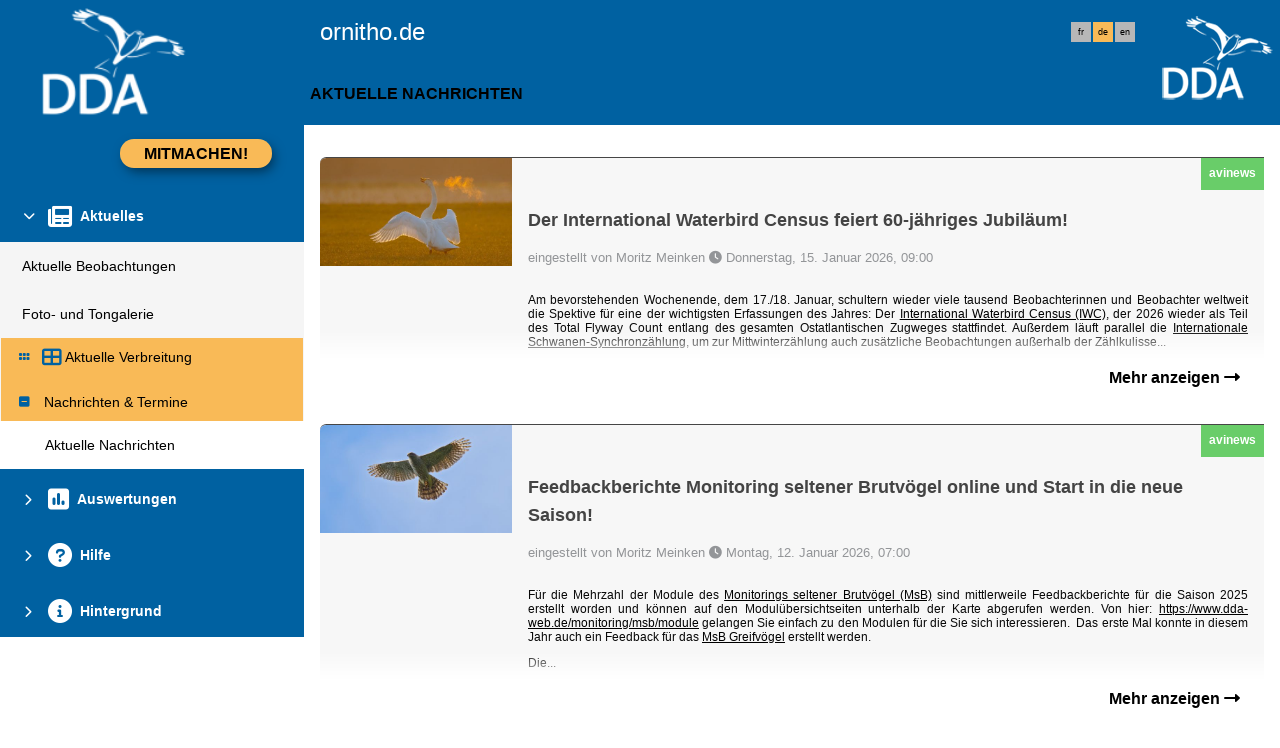

--- FILE ---
content_type: text/html; charset=UTF-8
request_url: https://www.ornitho.de/index.php?m_id=1164&amp;a=N464&amp;langu=en&amp;mp_item_per_page=10&amp;mp_current_page=3
body_size: 8138
content:
<!DOCTYPE html>
<html lang="de">
<!-- RESPONSIVE HEADER START HERE -->
<head>
                <link rel="shortcut icon" href="./favicon.ico" type="image/x-icon">
            <link rel="icon" href="./apple-touch-icon.png" type="image/png" sizes="57x57">
            <link rel="apple-touch-icon" href="./apple-touch-icon.png">
                    <style>
            :root {--alink:black;--menu_head:#cedaea;--title_box:#0061a1;--button-color:#f9ba57;--menu_head_off:#9cb7d6;--title_box_text:#ffffff;--toplevel-color:#0061a1;--backpanel-color:#e0e0e0;--frontpanel-color:#ffffff;--title-menu-color:#ffffff;--shadowpanel-color:#999999;--profile-card-color:#ffffff;--title_gradien_stop:#0061a1;--lowlevel-menu-color:#f9ba57;--midlevel-menu-color:#f5f5f5;--title_gradien_start:#0061a1;--toplevel-menu-color:#0061a1;--highlevel-menu-color:#f9ba57;--lightshadowpanel-color:#b7b7b7}        </style>
        <link href="https://cdnfiles1.biolovision.net/common/css/responsive_styles_08d5002c.css" rel="stylesheet" type="text/css">
        <link href="https://cdnfiles1.biolovision.net/common/css/btn-sprite_1cb730d5.css" rel="stylesheet" type="text/css">

                    <style>
            @media (min-width: 1800px) {
                .tab-group {
                    margin-top: 0;
                }
                .tab-title,
                .tab-active-hidden {
                    display: block;
                }
            }
            </style>
            
        <meta name="google-site-verification" content="nZTtSUyudi8QJFYl-yX3b6Ret999zHtlp_VaA8825zc">
        <meta http-equiv="Content-Type" content="text/html; charset=UTF-8">
                <title> - www.ornitho.de</title>
            <meta name="title" content="">
            <meta name="description" content="">
            <meta property="og:title" content="">
            <meta property="og:description" content="">
            <meta property="og:image" content="https://cdnfiles2.biolovision.net/www.ornitho.de/pdffiles/news/">
            <meta property="twitter:card" content="summary">
            <meta property="twitter:description" content="">
            <meta property="twitter:title" content="">
            <meta property="twitter:image" content="https://cdnfiles2.biolovision.net/www.ornitho.de/pdffiles/news/">
                <meta name="viewport" content="width=device-width, initial-scale=1">
    </head>

<body>

<div id="ornithobody">

                <!--[if LT IE 10]>
            <div class="ie6">
            Ihr Browser ist veraltet. Für schnelleres und sichereres Surfen können Sie            <a class="ie6" href="http://ie.microsoft.com/">hier die neueste Version herunter laden</a>.
            </div>
            <![endif]-->
        
    <div id="responsive-sidebar-left-container">
        <em id="sidebar-open" class="fa-solid fa-bars iconhome"></em>
        <a class="a-bk" href="/"><em class="fa-solid fa-home iconhome"></em></a>
                <a href="https://play.google.com/store/apps/details?id=ch.biolovision.naturalist" style="display: none;margin-left:-5px;margin-right:0.5rem;"><em class="btn btn-naturalist btn-naturalist-android sidebar-btn"></em></a>
        <a href="https://itunes.apple.com/us/app/naturalist/id1175280268?mt=8" style="display: none;margin-left:-5px;margin-right:0.5rem;"><em class="btn btn-naturalist btn-naturalist-ios sidebar-btn"></em></a>
    </div>

    <div id="responsive-sidebar-container">
                        <div class="topLogo">                <div style="z-index:100">
                                    <a onclick="send_das_stat(19);" rel='nofollow' href='https://www.ornitho.de'>
                    <img class="topleftlogo" style="" alt="www.ornitho.de" src="https://cdnfiles2.biolovision.net/www.ornitho.de/images/das/logoddaweisstransparent-5945.png">                    </a>

                      <script>
                         //<![CDATA[
                         function send_das_stat(id_das)
                         {
                             $.post("index.php?m_id=63&content=ads_stat_click&id_ads=" + id_das,{});
                         }
                         // ]]>
                     </script>

                                    </div>

                </div>
                <div class="notlogged">ornitho.de</div>
                <div class="toprightlogo">                <div style="z-index:100">
                                    <a onclick="send_das_stat(14);" rel='nofollow' href='https://www.dda-web.de/'>
                    <img class="toprightlogoimg" style="" alt="www.ornitho.de" src="https://cdnfiles2.biolovision.net/www.ornitho.de/images/das/logoddaweisstransparent-7288.png">                    </a>

                      <script>
                         //<![CDATA[
                         function send_das_stat(id_das)
                         {
                             $.post("index.php?m_id=63&content=ads_stat_click&id_ads=" + id_das,{});
                         }
                         // ]]>
                     </script>

                                    </div>

                </div>                    <div class="langubox">
                        <div class="langButton" 
											onmouseover="this.className='langButtonOver'" 
											onmouseout="this.className='langButton'" 
											onclick="location.href='https://www.ornitho.de/index.php?m_id=1164&amp;amp;a=N464&amp;amp;langu=en&amp;amp;mp_item_per_page=10&amp;amp;mp_current_page=3&amp;langu=fr'">
											<a class="bvLangu" href="https://www.ornitho.de/index.php?m_id=1164&amp;amp;a=N464&amp;amp;langu=en&amp;amp;mp_item_per_page=10&amp;amp;mp_current_page=3&amp;langu=fr">fr</a>
											</div><div class="langButtonSelected">de</div><div class="langButton" 
											onmouseover="this.className='langButtonOver'" 
											onmouseout="this.className='langButton'" 
											onclick="location.href='https://www.ornitho.de/index.php?m_id=1164&amp;amp;a=N464&amp;amp;langu=en&amp;amp;mp_item_per_page=10&amp;amp;mp_current_page=3&amp;langu=en'">
											<a class="bvLangu" href="https://www.ornitho.de/index.php?m_id=1164&amp;amp;a=N464&amp;amp;langu=en&amp;amp;mp_item_per_page=10&amp;amp;mp_current_page=3&amp;langu=en">en</a>
											</div>                    </div>
                    
    </div>

    <div class="clearfix"></div>

    <script src="https://cdnfiles1.biolovision.net/common/js/jquery-3.6.0.min.js"></script>
    <script>
        //<![CDATA[
        $(document).ready(function(){
            $("#login").click(function(){
                if ($("#slidingLogin").is(":hidden")) {
                    $("#slidingLogin").slideDown("slow", function() {$("#loginemail").focus()});
                }
                else {
                    $("#slidingLogin").hide();
                }
            });
        });
        // ]]>
    </script>

    <script async src="https://cdnfiles1.biolovision.net/common/components/es-module-shims.min_c3e2bf34.js"></script>
    <script type="importmap">
        {
            "imports": {
                "vendor-carbon": "https://cdnfiles1.biolovision.net/common/components/vendor-carbon_6472593f.js",
                "vendor-chart": "https://cdnfiles1.biolovision.net/common/components/vendor-chart_ca2c6e91.js",
                "vendor-map": "https://cdnfiles1.biolovision.net/common/components/vendor-map_fdac4e6f.js",
                "vendor-misc": "https://cdnfiles1.biolovision.net/common/components/vendor-misc_fc999713.js",
                "vendor-svelte": "https://cdnfiles1.biolovision.net/common/components/vendor-svelte_2a3fda97.js"
            }
        }
    </script>
    <script type="module" crossorigin src="https://cdnfiles1.biolovision.net/common/components/polyfills_d20dc019.js"></script>
    <script type="module" crossorigin src="https://cdnfiles1.biolovision.net/common/components/components_7591703e.js"></script>
    <link rel="stylesheet" crossorigin href="https://cdnfiles1.biolovision.net/common/components/v3-reset_66a2ff10.css">
    <link rel="stylesheet" crossorigin href="https://cdnfiles1.biolovision.net/common/components/carbon.all.v3.min_681e5d74.css">
    <link rel="stylesheet" crossorigin href="https://cdnfiles1.biolovision.net/common/components/components_e42333b6.css">

    <script type="module">
        import { setDataColorTheme } from 'https://cdnfiles1.biolovision.net/common/components/components_7591703e.js';

        setDataColorTheme({
            single: {
                primary: getComputedStyle(document.documentElement).getPropertyValue('--toplevel-menu-color').trim(),
                primary50: '#e6eff6'
            },
            sequential: {},
            diverging: {},
            qualitative: {
                default: ['#0765a8', '#74ccfb'],
                muted: ['#bccedd', '#bcbcc5']
            },
            special: {
                rarity: {
                    verycommon: '#000000',
                    common: '#000000',
                    escaped: '#3366FF',
                    never: '#CC0099',
                    rare: '#CC3300',
                    veryrare: '#CC3300',
                    unusual: '#000000'
                }
            }
        });
    </script>

    
    <div id="maincontent"></div>
    <div id="td-full-content">
        <div id="td-sidebar">
            <!-- RESPONSIVE START LEFT -->
<script src="https://cdnfiles1.biolovision.net/common/js/menu_f0d31db0.js"></script>
<script>
    // <![CDATA[
    var menu = menuBuilder('/');

    $(function(){

        $(".bvMenuSubTitle").click(function() {
            menu.toggleSubSub($(this).attr("id"),1);
            return false;
        });

        $(".bvMenuTitle").click(function() {
            menu.toggleSub($(this).attr("id"));
            return false;
        });
    })
    // ]]>
</script>

<div id="table-sidebar" class="bvMenuBar">
    <div class="row_1st home ">
        <div class="col-xs-12">
                                <div id="conbt" onclick="javascript:menu.toggleConnect();" class="takepart takepartmenu">
                        <input name="login_button" type="submit" class="submit takepartbutton" value="Mitmachen!"/>
                    </div>
                            </div>
    </div>

    <form id="confm" name="loginform" class="loginformform" action="https://www.ornitho.de/index.php" method="post">
        <input type="hidden" name="login" value="1"/>
        <div class="loginform">
            <div class="logintext">
                <input class="textlogin" id="loginemail" placeholder="Meine E-Mail-Adresse" type="text" autocomplete="username" name="USERNAME" size="20" value=""/>
            </div>
            <div class="logintext">
                <input class="textlogin" placeholder="Mein Passwort" type="password" autocomplete="current-password" name="PASSWORD" size="20"/>
            </div>
            <div class="logintext">
                <input id="remember" type="checkbox" name="REMEMBER" value="ON"/><label for="remember">Passwort speichern</label>
            </div>
            <div class="logintext">
                <a class="alink" href="https://www.ornitho.de/index.php?m_id=60">Passwort vergessen?</a>
            </div>
        </div>

        <div class="connect">
            <input name="login_button" type="submit" class="submit" value="Einloggen"/>
        </div>
        <div class="logintext">
            <a class="alink" href="https://www.ornitho.de/index.php?m_id=61">Ja, ich möchte mitmachen</a>
        </div>
    </form>
    <div id="20"  class="bvMenuTitle" ><em id="oc-t20" class="menu_title_deco fa fa-chevron-down"></em><em  class="menu_title_deco_icon fa-solid fa-newspaper fa-2x"></em><div class="bvMT">Aktuelles</div></div><div  id="t20"><div id="5"  class="bvMenuSub" onmouseover="this.className='bvMenuSubOver'" onmouseout="this.className='bvMenuSub'" onclick="location.href='https://www.ornitho.de/index.php?m_id=5&amp;sp_DOffset=5'"><div class="bvMI-pad-1"></div><div class="bvMIt">Aktuelle Beobachtungen</div></div><div id="7"  class="bvMenuSub" onmouseover="this.className='bvMenuSubOver'" onmouseout="this.className='bvMenuSub'" onclick="location.href='https://www.ornitho.de/index.php?m_id=7'"><div class="bvMI-pad-1"></div><div class="bvMIt">Foto- und Tongalerie</div></div><div id="12"  class="bvMenuSubTitleUsePageBoxes" onmouseover="this.className='bvMenuSubTitleUsePageBoxesOver'" onmouseout="this.className='bvMenuSubTitleUsePageBoxes'" onclick="location.href='https://www.ornitho.de/index.php?m_id=1501&parent=12'"><div class="bvMI-pad-1"></div><em style="color:var(--title_box);margin-right: 0.25rem;" class="menu_title_deco fa-solid fa-grip"></em><em style="color:var(--title_box);margin-right: 0.25rem;" class="menu_title_deco_icon fa-solid fa-table-cells-large fa-12x"></em><div class="bi-l1t">Aktuelle Verbreitung</div></div><div  id="t12"></div><div id="400"  class="bvMenuSubTitle" onmouseover="this.className='bvMenuSubTitleOver'" onmouseout="this.className='bvMenuSubTitle'" ><em id="oc-t400" class="menu_deco fa-solid fa-square-minus"></em><div class="bvMI-pad-1"></div><div class="bi-l1t">Nachrichten & Termine</div></div><div  id="t400"><div id="1164"  class="bvMenuSubOFF" onmouseover="this.className='bvMenuSubOverOFF'" onmouseout="this.className='bvMenuSubOFF'" onclick="location.href='https://www.ornitho.de/index.php?m_id=1164'"><div class="bvMI-pad-4"></div><div class="bvMIt">Aktuelle Nachrichten</div></div></div></div><div id="510"  class="bvMenuTitle" ><em id="oc-t510" class="menu_title_deco fa fa-chevron-right"></em><em  class="menu_title_deco_icon fa-solid fa-square-poll-vertical fa-2x"></em><div class="bvMT">Auswertungen</div></div><div style="display:none" id="t510"><div id="520"  class="bvMenuSubTitle" onmouseover="this.className='bvMenuSubTitleOver'" onmouseout="this.className='bvMenuSubTitle'" ><em id="oc-t520" class="menu_deco fa-solid fa-square-minus"></em><div class="bvMI-pad-1"></div><div class="bi-l1t">Verbreitung auf Rasterbasis</div></div><div  id="t520"><div id="1119"  class="bvMenuSub" onmouseover="this.className='bvMenuSubOver'" onmouseout="this.className='bvMenuSub'" onclick="location.href='https://www.ornitho.de/index.php?m_id=1119&amp;item=14'"><div class="bvMI-pad-4"></div><div class="bvMIt">Verbreitung der Beobachter:innen</div></div></div><div id="1184"  class="bvMenuSubTitle" onmouseover="this.className='bvMenuSubTitleOver'" onmouseout="this.className='bvMenuSubTitle'" ><em id="oc-t1184" class="menu_deco fa-solid fa-square-minus"></em><div class="bvMI-pad-1"></div><div class="bi-l1t">Publikationen & Auswertungen</div></div><div  id="t1184"><div id="1127"  class="bvMenuSub" onmouseover="this.className='bvMenuSubOver'" onmouseout="this.className='bvMenuSub'" onclick="location.href='https://www.ornitho.de/index.php?m_id=1127&amp;item=12'"><div class="bvMI-pad-4"></div><div class="bvMIt">Wissenschaftliche Publikationen</div></div><div id="1183"  class="bvMenuSub" onmouseover="this.className='bvMenuSubOver'" onmouseout="this.className='bvMenuSub'" onclick="location.href='https://www.ornitho.de/index.php?m_id=1183&amp;item=126'"><div class="bvMI-pad-4"></div><div class="bvMIt">Rundschreiben & Newsletter</div></div></div></div><div id="67"  class="bvMenuTitle" ><em id="oc-t67" class="menu_title_deco fa fa-chevron-right"></em><em  class="menu_title_deco_icon fa-solid fa-circle-question fa-2x"></em><div class="bvMT">Hilfe</div></div><div style="display:none" id="t67"><div id="1124"  class="bvMenuSub" onmouseover="this.className='bvMenuSubOver'" onmouseout="this.className='bvMenuSub'" onclick="location.href='https://www.ornitho.de/index.php?m_id=1124&amp;item=13'"><div class="bvMI-pad-1"></div><div class="bvMIt">Kontakt & Regionalkoordination</div></div><div id="41"  class="bvMenuSub" onmouseover="this.className='bvMenuSubOver'" onmouseout="this.className='bvMenuSub'" onclick="location.href='https://www.ornitho.de/index.php?m_id=41'"><div class="bvMI-pad-1"></div><div class="bvMIt">Symbole & Abkürzungen</div></div><div id="125"  class="bvMenuSub" onmouseover="this.className='bvMenuSubOver'" onmouseout="this.className='bvMenuSub'" onclick="location.href='https://www.ornitho.de/index.php?m_id=125'"><div class="bvMI-pad-1"></div><div class="bvMIt">Häufig gestellte Fragen (FAQs)</div></div></div><div id="499"  class="bvMenuTitle" ><em id="oc-t499" class="menu_title_deco fa fa-chevron-right"></em><em  class="menu_title_deco_icon fa-solid fa-circle-info fa-2x"></em><div class="bvMT">Hintergrund</div></div><div style="display:none" id="t499"><div id="1116"  class="bvMenuSub" onmouseover="this.className='bvMenuSubOver'" onmouseout="this.className='bvMenuSub'" onclick="location.href='https://www.ornitho.de/index.php?m_id=1116&amp;item=7'"><div class="bvMI-pad-1"></div><div class="bvMIt">Über ornitho.de / ornitho.lu</div></div><div id="1126"  class="bvMenuSub" onmouseover="this.className='bvMenuSubOver'" onmouseout="this.className='bvMenuSub'" onclick="location.href='https://www.ornitho.de/index.php?m_id=1126&amp;c=PART'"><div class="bvMI-pad-1"></div><div class="bvMIt">Trägerschaft & Partner</div></div><div id="401"  class="bvMenuSub" onmouseover="this.className='bvMenuSubOver'" onmouseout="this.className='bvMenuSub'" onclick="location.href='https://www.dda-web.de/unterstuetzen/spenden/spendenformular'"><div class="bvMI-pad-1"></div><div class="bvMIt">Spende an ornitho.de</div></div><div id="1121"  class="bvMenuSub" onmouseover="this.className='bvMenuSubOver'" onmouseout="this.className='bvMenuSub'" onclick="location.href='https://www.ornitho.de/index.php?m_id=1121&amp;item=3'"><div class="bvMI-pad-1"></div><div class="bvMIt">Regeln von ornitho.de</div></div><div id="1115"  class="bvMenuSub" onmouseover="this.className='bvMenuSubOver'" onmouseout="this.className='bvMenuSub'" onclick="location.href='https://www.ornitho.de/index.php?m_id=1115&amp;item=8'"><div class="bvMI-pad-1"></div><div class="bvMIt">Verhalten im Gelände</div></div><div id="1129"  class="bvMenuSub" onmouseover="this.className='bvMenuSubOver'" onmouseout="this.className='bvMenuSub'" onclick="location.href='https://www.ornitho.de/index.php?m_id=1129&amp;item=11'"><div class="bvMI-pad-1"></div><div class="bvMIt">Impressum</div></div><div id="402"  class="bvMenuSubTitle" onmouseover="this.className='bvMenuSubTitleOver'" onmouseout="this.className='bvMenuSubTitle'" ><em id="oc-t402" class="menu_deco fa-solid fa-square-plus"></em><div class="bvMI-pad-1"></div><div class="bi-l1t">Fachlich-organisatorisch</div></div><div style="display:none" id="t402"><div id="156"  class="bvMenuSub" onmouseover="this.className='bvMenuSubOver'" onmouseout="this.className='bvMenuSub'" onclick="location.href='https://www.ornitho.de/index.php?m_id=156'"><div class="bvMI-pad-4"></div><div class="bvMIt">Automatisch geschützte Arten</div></div></div><div id="404"  class="bvMenuSubTitle" onmouseover="this.className='bvMenuSubTitleOver'" onmouseout="this.className='bvMenuSubTitle'" ><em id="oc-t404" class="menu_deco fa-solid fa-square-plus"></em><div class="bvMI-pad-1"></div><div class="bi-l1t">Datennutzung</div></div><div style="display:none" id="t404"><div id="405"  class="bvMenuSub" onmouseover="this.className='bvMenuSubOver'" onmouseout="this.className='bvMenuSub'" onclick="location.href='https://www.dda-web.de/ornitho/datennutzung'"><div class="bvMI-pad-4"></div><div class="bvMIt">Nutzung von ornitho-Daten</div></div><div id="1118"  class="bvMenuSub" onmouseover="this.className='bvMenuSubOver'" onmouseout="this.className='bvMenuSub'" onclick="location.href='https://www.ornitho.de/index.php?m_id=1118&amp;item=15'"><div class="bvMI-pad-4"></div><div class="bvMIt">Referenzlisten</div></div><div id="406"  class="bvMenuSub" onmouseover="this.className='bvMenuSubOver'" onmouseout="this.className='bvMenuSub'" onclick="location.href='https://www.ornitho.de/index.php?m_id=406&amp;item=92'"><div class="bvMI-pad-4"></div><div class="bvMIt">QR-Codes von ornitho.de</div></div></div><div id="407"  class="bvMenuSubTitle" onmouseover="this.className='bvMenuSubTitleOver'" onmouseout="this.className='bvMenuSubTitle'" ><em id="oc-t407" class="menu_deco fa-solid fa-square-plus"></em><div class="bvMI-pad-1"></div><div class="bi-l1t">Forschungsprojekte</div></div><div style="display:none" id="t407"><div id="408"  class="bvMenuSub" onmouseover="this.className='bvMenuSubOver'" onmouseout="this.className='bvMenuSub'" onclick="location.href='https://www.ornitho.de/index.php?m_id=408&amp;item=94'"><div class="bvMI-pad-4"></div><div class="bvMIt">Projekt Artenvielfalt erleben</div></div></div></div></div>
<!-- RESPONSIVE END LEFT -->
        </div>
        <div id="td-backdrop"></div>
        <div id="td-page-content">
                    <div id="ajaxErrorMessageDisplay"></div>
         <script>
            //<![CDATA[
            //Global function that can be called by ajax functions to display error/result box
            function errorMessageDisplay(json_result)
            {
                $('#ajaxErrorMessageDisplay').empty();
                var nbre_message_success = 0;

                let fixed = 0;

                if(Array.isArray(json_result)){
                    json_result.forEach(function(entry) {
                        var style = entry.style;
                        var message = entry.text;
                        var status = entry.status;

                        if(typeof(style) !== "undefined" && typeof(message) !== "undefined" && typeof(status) !== "undefined")
                        {

                            if(status != "error" && status != "info" && status != "warning")
                                nbre_message_success++;

                            if(style == 'fixed')
                                fixed = 1;

                            var class_name = 'errorMessage';

                            switch(status)
                            {
                                case 'error':
                                    class_name = 'errorError';
                                    break;
                                case 'info':
                                    class_name = 'errorInfo';
                                    break;
                                case 'warning':
                                    class_name = 'errorWarning';
                                    break;
                            }

                            var display_style = ((class_name == 'errorMessage' && style == 'fade') || style == 'overlay') ? "style=\"position:absolute; z-index:100; width:100%\"" : '';
                            if(style == 'fixed') {
                                display_style = "style=\"position:fixed;\"";
                                $("#ajaxErrorMessageDisplay").css("position", "fixed");
                            }
                            else {
                                $("#ajaxErrorMessageDisplay").css("position", "absolute");
                            }

                            var div_error_box = $('<div>',{'class' : class_name,'style':display_style});
                            div_error_box.html(message);

                            $('#ajaxErrorMessageDisplay').append(div_error_box);
                        }
                    });
                }

                if(nbre_message_success>0){
                                            $(".errorMessage").delay(6000).slideToggle(1000);
                                        }

                if(fixed) {
                    $(".errorMessage").delay(6000).fadeOut(1000);
                    $(".errorError").delay(6000).fadeOut(1000);
                    $(".errorInfo").delay(6000).fadeOut(1000);
                    $(".errorWarning").delay(6000).fadeOut(1000);
                }

                return nbre_message_success;
            }

            //Global function that will do some ajax on the link (we expect the link to provide utf8 json result) and it will send json to errorMessageDisplay so we can have a display of error message
            //beforeFct: function that will be called before doing any ajax call (to activate wait icon for example ...)
            //link: the url used for ajax call
            //callbackFct: function used after ajax call and after displaying ErrorMessages
            function ajaxToLink(beforeFct,used_method,link,send_data,callbackFct,sentData_contentType,sentData_processData)
            {
                beforeFct();
                $.ajax({
                    url: link,
                    method: used_method,
                    type: used_method,
                    data: send_data,
                    success: function(json_result) {
                        if(json_result===null)
                        {
                            callbackFct(0);
                        }
                        else{
                            if(typeof(json_result['data'])!='undefined')
                            {
                                var nbre_message_success = errorMessageDisplay(json_result['data']['error_messages']);
                                callbackFct(nbre_message_success,json_result['data']['result']);
                            }
                            else{
                                callbackFct(0);
                            }
                        }
                    },
                    error: function(jqXHR, textStatus, errorThrown){
                        callbackFct(0);
                    },
                    contentType: (typeof(sentData_contentType)=='undefined')?'application/x-www-form-urlencoded; charset=UTF-8':sentData_contentType,
                    processData: (typeof(sentData_processData)=='undefined')?true:sentData_processData
                });
            }

            function sendErrorToService(error) {
                var errorMessage = error.message;
                var errorLine = error.lineNumber || error.line || 'N/A';
                var errorStack = error.stack || 'N/A';

                var errorData = {
                    message: errorMessage,
                    line: errorLine,
                    stack: errorStack,
                    url: 'content/news',
                    obid: '30'
                };

                console.log(errorData);

                $.ajax({
                    type: 'POST',
                    url: 'index.php?m_id=1351&backlink=skip&content=debug',
                    data: {data: JSON.stringify(errorData)},
                    success: function(response) {
                        console.log('error message sucessfully sent');
                    },
                    error: function(xhr, status, error) {
                        console.log('error sending error message: ' + error);
                    }
                });
            }

            // ]]>
        </script>
                    <!-- HEADER STOP HERE -->
            <div id="td-main-table">    <div class="pageTitle">Aktuelle Nachrichten</div>
    <div id="news_content" style="margin-top:2em;"></div>
    <div id="news-loader" class="text-center"><em class="fa-solid fa-spinner fa-spin fa-1x-spin"></em></div>
        <script src="https://cdnfiles1.biolovision.net/common/js/java_tools_1.js"></script>
    <script src="https://cdnfiles1.biolovision.net/common/js/query_ajax_endpage_19.js"></script>
    <script src="https://cdnfiles1.biolovision.net/common/js/jssocials2.min.js"></script>
     <script>
    // <![CDATA[
	var newsQueryEndPage;
    $(function(){

        var container = $("#news_content");

		newsQueryEndPage = queryEndPage()
                .mp_current_page(0)
                .request("index.php?m_id=1351&content=news&backlink=skip&from=0")
                .element_id("#news_content")
                .element_wait_id("#news-loader")
                .callback(display_news)
                .load_more_offset(2)
                .load_more_button($("#news-button-more"));

        function display_news(dt)
        {
            txid = dt.txid;
            data = dt.data;

            $.each(data, function (index)
            {
                var href = 'index.php?m_id=1164'+'&a='+data[index].nid+'#FN'+data[index].nid;

                var image = '';
                var image_small = '';

                if (data[index].attached_image != null && data[index].attached_image !== "") {
                    image_small = '<div class="news-photo-div-front"><a class="news-photo-link" href="' + href + '"><img alt="" border="0" class="news-photo-front" src="https://cdnfiles2.biolovision.net/www.ornitho.de/pdffiles/news/' + data[index].attached_image + '"></a></div>';
                    image = '<div class="news-photo-div"><a class="news-photo-link" href="' + href + '"><img alt="" border="0" class="news-photo" src="https://cdnfiles2.biolovision.net/www.ornitho.de/pdffiles/news/' + data[index].attached_image + '"></a></div>';
                }

                var pageTitle = '<a name="FN' + data[index].nid + '"></a><div class="news-title">' + data[index].title + '</div>';

                                let string, color;

                if (data[index].news_type === 'technews') {
                    string = 'technews';
                    color = '#CD6969';
                } else if (data[index].news_type === 'avinews') {
                    string = 'avinews';
                    color = '#69CD69';
                } else if (data[index].news_type === 'faunanews') {
                    string = 'faunanews';
                    color = '#69CD69';
                } else if (data[index].news_type === 'atlasnews') {
                    string = 'atlasnews';
                    color = '#1B92FF';
                } else {
                    string = 'tipnews';
                    color = '#ffcc66';
                }

                var newsType = '<div style="background-color:' + color + '" class="news_type">' + string + '</div>';
                
                var protocolInfo = '';
                if (data[index].protocol_name !== undefined && data[index].protocol_name !== null) {
                    protocolInfo = '<div class="protocol-type"><svg viewBox="0 0 12 12" version="1.1" xmlns="http://www.w3.org/2000/svg"><g><title>' + data[index].protocol_fullname + '</title>' + data[index].protocol_svg + '</g></svg>' + data[index].protocol_fullname + '</div>';
                }

                var authorLink = 'eingestellt von ' + data[index].name;

                                var editLine = '';
                
                var authorLine = '<div class="author-content">' + authorLink + ' <em class="fa-solid fa-clock"></em> ' + data[index].date + editLine + '</div>';

                var share = '<div class="news-share" id="share_' + data[index].nid + '"></div>';

                var pageStart = $('<div>', {'class':"elastic-container"});


                if (0 != parseInt(data[index].nid))
                {
                    pageContent = '<div class="message-content">' + data[index].message + '</div>';
                    var button = '<div class="blurnext"></div><div class="readnext"><a class="alink btn-open-news" href="' + href + '">Mehr anzeigen&nbsp;<em class="fa-solid fa-right-long"></em></a></div>';

                    content = '<div class="message-type">' + protocolInfo + newsType + '</div>' + pageTitle + authorLine + share + pageContent;

                    // news lists
                    pageStart.append('<div onclick="location.href=\'' + href + '\';" class="container-next">' + image_small + '<div class="news_text_div">' + content + '</div></div>' + button);
                    container.append(pageStart);
                }
                else
                {

                    var url_string = '';

                    if (data[index].url != null && data[index].url !== "") {

                        var target = (data[index].popup) ? "target=\"_blank\"" : "";
                        var url_value = ((data[index].url.startsWith("http")) ? "" : WEB_PATH) + data[index].url;
                        var url_text = (data[index].url_text != null && data[index].url_text !== "") ? data[index].url_text : url_value;

                        url_string = "<div><em class=\"fa-solid fa-link\"></em> <a class=\"alink\" href=\"" + url_value + "\" " + target + ">" + url_text + "</a></div>\r\n";
                    }

                    var attached_file = '';

                    if (data[index].attached_file != null && data[index].attached_file !== "") {

                        var icon_filename = 'https://cdnfiles1.biolovision.net/common/images/icons/' + data[index].attached_file.split('.').pop() + '.gif';

                        var file_path = 'https://cdnfiles2.biolovision.net/www.ornitho.de/pdffiles/news/' + data[index].attached_file;

                        var attached_file_text = data[index].attached_file;

                        if (data[index].attached_file_text != null)
                        {
                            attached_file_text = data[index].attached_file_text;
                        }

                        attached_file = '<div>Dokument herunterladen : <a href="' + file_path + '"><img border="0" alt="" src="' + icon_filename + '"/></a>&nbsp;<a class="alink" href="' + file_path + '">' + attached_file_text + '</a></div>';

                    }

                    // selected news
                    pageContent = '<div class="message-content">' + data[index].message + url_string + attached_file + '</div>';
                    pageStart.append(pageTitle + authorLine + image + pageContent + share);
                    container.append(pageStart);

                                            var devices = '"email", "twitter", "facebook", "linkedin"';
                        if( /Android|webOS|iPhone|iPad|iPod|BlackBerry|IEMobile|Opera Mini/i.test(navigator.userAgent) ) {
                            devices += ', "telegram", "whatsapp"';
                        }

                        var script = document.createElement('script');
                        script.innerHTML = '$("#share_' + data[index].nid + '").jsSocials({shares: [' + devices + '], url:"' + 'https://www.ornitho.de/' + href + '", text: "' + 'www.ornitho.de - ' + data[index].title+'", shareIn: "popup", showLabel: false, showCount: false});'
                        container.append(script);
                                        }

                

                container.css("height", "auto");
            });
            return true;
        }
        newsQueryEndPage.start();
    });
    // ]]>
</script>
</div>    <!-- responsive footer start here -->

    </div> <!-- td-page-content -->

    </div> <!-- td-full-content -->
    <div style="clear:both"></div>
    <div class="footer logo-footer">
            </div>
    </div> <!-- maincontent -->

    <div class="clearfix"></div>

    <div class="footer copyrightline">
                <a class="alink" style="margin-left:0.25rem;margin-right:0.25rem" href="https://www.ornitho.de/index.php?m_id=1121&item=3">Nutzungsbedingungen</a>
                <a class="alink" style="margin-left:0.25rem;margin-right:0.25rem" href="https://www.ornitho.de/index.php?m_id=1129&item=11">Impressum / Kontakt </a>
                <a class="alink" style="margin-left:0.25rem;margin-right:0.25rem" href="https://www.ornitho.de/index.php?m_id=1116&item=7">Quellenangaben</a>
            </div>

    <div class="clearfix"></div>


    <div style="margin:2rem">Das Projekt <em>ornitho.de</em> wird getragen durch den <a href="https://www.dda-web.de/" target="_blank">Dachverband Deutscher Avifaunisten e.V.</a> und seine Mitgliedsorganisationen, in Zusammenarbeit mit mehreren Partnern.</div>

    <div class="clearfix"></div>

    </div> <!-- ornithobody -->
    <script src="https://cdnfiles1.biolovision.net/common/js/responsive_f07f475f.js"></script>
    <script>
        // <![CDATA[
        var responsive;
        $(function() {
            responsive = responsiveBuilder();
            responsive.init();

            if (window.OLinit){
                OLinit();
            }

            if (window.AEinit){
                AEinit();
            }

            //Page content - problems with details edition on the phone.
            var page = $("#td-page-content"), detail_container = $("#detail-container");
            if(page.length && detail_container.length) {
                if(page.width() < detail_container.width())
//				detail_container.width(page.width());
                    page.css("overflow", "auto");
            }
        });
        // ]]>
    </script>
    </body>
<!-- responsive footer end here -->
    </html>
